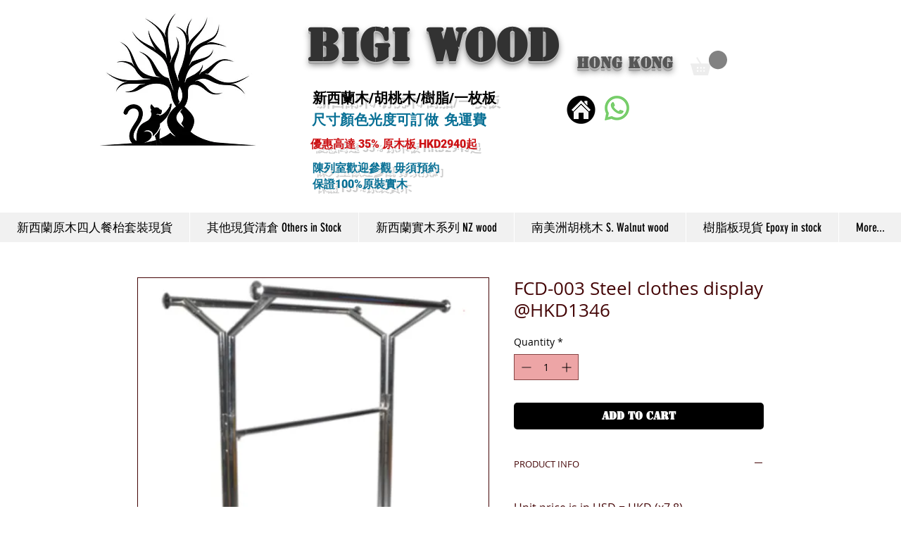

--- FILE ---
content_type: text/html; charset=utf-8
request_url: https://accounts.google.com/o/oauth2/postmessageRelay?parent=https%3A%2F%2Fstatic.parastorage.com&jsh=m%3B%2F_%2Fscs%2Fabc-static%2F_%2Fjs%2Fk%3Dgapi.lb.en.2kN9-TZiXrM.O%2Fd%3D1%2Frs%3DAHpOoo_B4hu0FeWRuWHfxnZ3V0WubwN7Qw%2Fm%3D__features__
body_size: 161
content:
<!DOCTYPE html><html><head><title></title><meta http-equiv="content-type" content="text/html; charset=utf-8"><meta http-equiv="X-UA-Compatible" content="IE=edge"><meta name="viewport" content="width=device-width, initial-scale=1, minimum-scale=1, maximum-scale=1, user-scalable=0"><script src='https://ssl.gstatic.com/accounts/o/2580342461-postmessagerelay.js' nonce="6VwNsOFyuMBSeR54npl05A"></script></head><body><script type="text/javascript" src="https://apis.google.com/js/rpc:shindig_random.js?onload=init" nonce="6VwNsOFyuMBSeR54npl05A"></script></body></html>